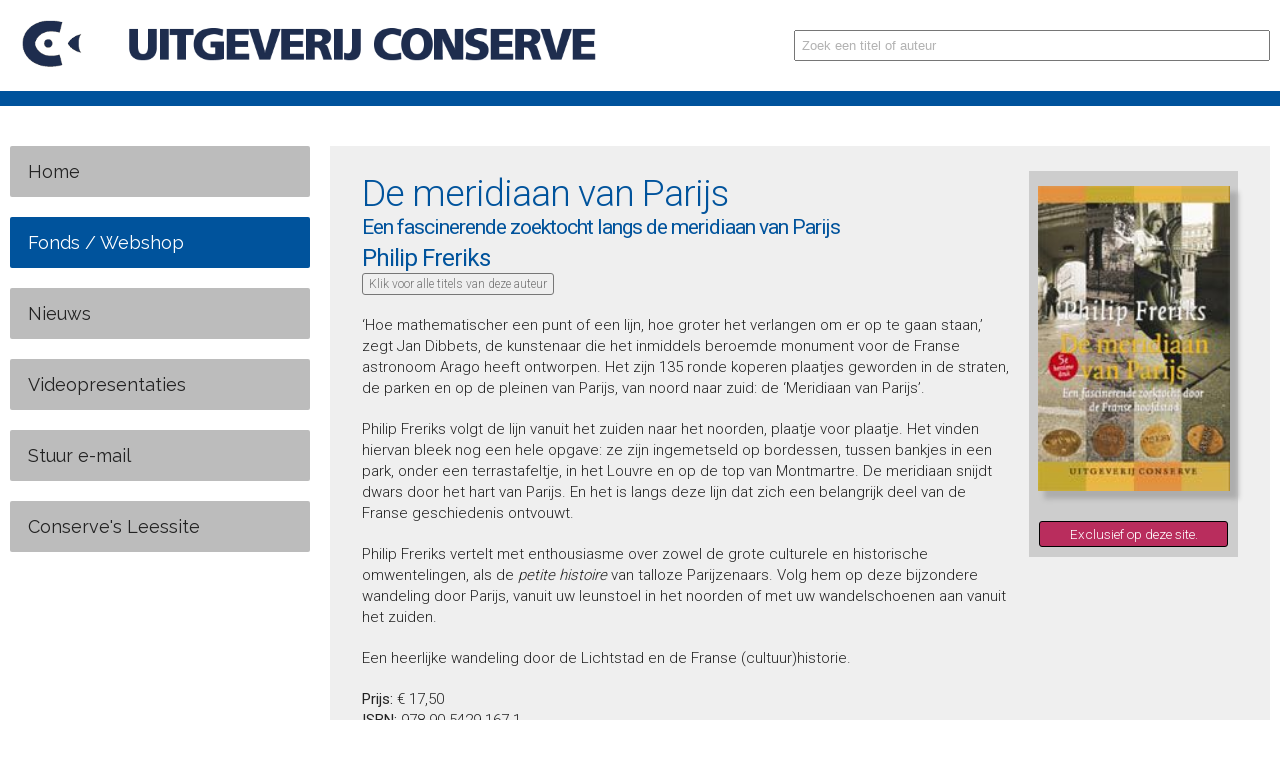

--- FILE ---
content_type: text/html; charset=UTF-8
request_url: https://www.conserve.nl/fonds/de-meridiaan-van-parijs-181/
body_size: 7724
content:

    <!DOCTYPE html>

<html xmlns="http://www.w3.org/1999/xhtml" lang="nl">

<head>
    
    <meta http-equiv="Content-Type" content="text/html; charset=utf-8"/>
<title>Uitgeverij Conserve - De meridiaan van Parijs</title>
<meta name="description" content="De meridiaan van Parijs - Een fascinerende zoektocht langs de meridiaan van Parijs"/>
<meta name="keywords" content=""/>
<meta name="language" content="nl"/>
<link rel="shortcut icon" href="https://www.conserve.nl/favicon.ico"/>
    
    <meta name="viewport" content="width=device-width, initial-scale=1, maximum-scale=1" />

    
    
    
    

    
    <link href='https://fonts.googleapis.com/css?family=Raleway:400,300,500,200' rel='stylesheet' type='text/css' />
    
    <link href='https://fonts.googleapis.com/css?family=Open+Sans:400,500,600,700' rel='stylesheet' type='text/css' />
    


    	
	
	
	



	<script>
		var URL = 'https://www.conserve.nl';
		var WB_URL = 'https://www.conserve.nl';
		var THEME_URL = 'https://www.conserve.nl/templates/DefaultTheme';
		var TEMPLATE_DIR = 'https://www.conserve.nl/templates/template_8';
		var TEMPLATE = 'template_8';
		var EDITOR = 'ckeditor';
		</script>
	<script src="https://www.conserve.nl/include/jquery/jquery-insert.js"></script>
	<script src="https://www.conserve.nl/include/jquery/jquery-include.js"></script>
	<script src="https://www.conserve.nl/include/jquery/jquery_theme.js"></script>



    <!--[if lt IE 9]>
<script src="http://html5shim.googlecode.com/svn/trunk/html5.js"></script>
<![endif]-->

    <script type="text/javascript" src="/js/jquery-1.11.2.min.js"></script>
    
    <script src="/layerslider/js/greensock.js" type="text/javascript"></script>
    <script src="/layerslider/js/layerslider.transitions.js" type="text/javascript"></script>
    <script src="/layerslider/js/layerslider.kreaturamedia.jquery.js" type="text/javascript"></script>
    <script type="text/javascript" src="/js/jquery.sticky-min.js"></script>


    <script src="/js/jquery.bxslider.js"></script>
    


    <script type="text/javascript" src="/js/jquery-ui.js"></script>
    <script type="text/javascript" src="/js/jquery.easing.1.3.js"></script>

    <script type="text/javascript" src="/js/wow.min.js"></script>
    <script type="text/javascript" src="/js/jquery.mousewheel.min.js"></script>
    <script type="text/javascript" src="/js/jquery.kinetic.min.js"></script>
    <script type="text/javascript" src="/js/jquery.fitvids.js"></script>







    
    <script type="text/javascript" src="/fancybox/source/jquery.fancybox.pack.js?v=2.1.5"></script>

    
    <script type="text/javascript" src="/fancybox/source/helpers/jquery.fancybox-buttons.min.js?v=1.0.5"></script>
    <script type="text/javascript" src="/fancybox/source/helpers/jquery.fancybox-media.min.js?v=1.0.6"></script>

    
    <script type="text/javascript" src="/fancybox/source/helpers/jquery.fancybox-thumbs.min.js?v=1.0.7"></script>

    <script type="text/javascript" src="/js/netweters.js"></script>
    <script type="text/javascript" src="/js/jquery.matchHeight.min.js"></script>

    <link rel="apple-touch-icon" sizes="57x57" href="/apple-icon-57x57.png">
    <link rel="apple-touch-icon" sizes="60x60" href="/apple-icon-60x60.png">
    <link rel="apple-touch-icon" sizes="72x72" href="/apple-icon-72x72.png">
    <link rel="apple-touch-icon" sizes="76x76" href="/apple-icon-76x76.png">
    <link rel="apple-touch-icon" sizes="114x114" href="/apple-icon-114x114.png">
    <link rel="apple-touch-icon" sizes="120x120" href="/apple-icon-120x120.png">
    <link rel="apple-touch-icon" sizes="144x144" href="/apple-icon-144x144.png">
    <link rel="apple-touch-icon" sizes="152x152" href="/apple-icon-152x152.png">
    <link rel="apple-touch-icon" sizes="180x180" href="/apple-icon-180x180.png">
    <link rel="icon" type="image/png" sizes="192x192" href="/android-icon-192x192.png">
    <link rel="icon" type="image/png" sizes="32x32" href="/favicon-32x32.png">
    <link rel="icon" type="image/png" sizes="96x96" href="/favicon-96x96.png">
    <link rel="icon" type="image/png" sizes="16x16" href="/favicon-16x16.png">
    <link rel="manifest" href="/manifest.json">
    <meta name="msapplication-TileColor" content="#ffffff">
    <meta name="msapplication-TileImage" content="/ms-icon-144x144.png">
    <meta name="theme-color" content="#ffffff">

    <script type="text/javascript" src="/js/jquery.slicknav.min.js"></script>
    

    <script type="text/javascript">
        // <![CDATA[	
        wow = new WOW({
            boxClass: 'wow', // default
            animateClass: 'animated', // default
            offset: 0, // default
            mobile: true, // default
            live: true,
        })
        wow.init();
        // ]]>

    </script>

    <script type="text/javascript">
        if ($(window).innerWidth() > 768) {
            $(document).ready(function() {
                $('.items-container').each(function() {
                    $(this).children('.item').matchHeight({
                        byRow: false
                    });
                });
                $('.items-container2').each(function() {
                    $(this).children('.item').matchHeight({
                        byRow: false
                    });
                });

            });
        }

    </script>
        <script>
        (function(i, s, o, g, r, a, m) {
            i['GoogleAnalyticsObject'] = r;
            i[r] = i[r] || function() {
                (i[r].q = i[r].q || []).push(arguments)
            }, i[r].l = 1 * new Date();
            a = s.createElement(o),
                m = s.getElementsByTagName(o)[0];
            a.async = 1;
            a.src = g;
            m.parentNode.insertBefore(a, m)
        })(window, document, 'script', 'https://www.google-analytics.com/analytics.js', 'ga');

        ga('create', 'UA-89620335-1', 'auto');
        ga('send', 'pageview');

    </script>
    


<link type="text/css" rel="stylesheet" href="/css/base.css" media="screen, print" />
<link type="text/css" rel="stylesheet" href="/css/skeletonpercentage.css" media="screen, print" />
<link type="text/css" rel="stylesheet" href="/css/netweters.css" media="screen, print" />
<link type="text/css" rel="stylesheet" href="/css/menu.css" media="screen, print" />
<link type="text/css" rel="stylesheet" href="/css/animate.css" media="screen, print" />
<link href="https://fonts.googleapis.com/css?family=Roboto:200,300,400,500,700&amp;subset=latin-ext" rel="stylesheet" />
<link type="text/css" rel="stylesheet" href="/css/font-awesome.min.css" />
<link rel="stylesheet" href="https://www.conserve.nl/modules/bakeryslider/frontend.css" media="screen" />
<link rel="stylesheet" href="https://www.conserve.nl/modules/cwsoft-anynews/frontend.css" media="screen" />
<link rel="stylesheet" href="https://www.conserve.nl/modules/socialbaker/frontend.css" media="screen" />
<link rel="stylesheet" href="https://www.conserve.nl/modules/bakery/frontend.css" media="screen" />
<link rel="stylesheet" href="/layerslider/css/layerslider.css" type="text/css">
<link href="/js/jquery.bxslider.css" rel="stylesheet" />
<link rel="stylesheet" href="/fancybox/source/jquery.fancybox.min.css?v=2.1.5" type="text/css" media="screen" />
<link rel="stylesheet" href="/fancybox/source/helpers/jquery.fancybox-buttons.min.css?v=1.0.5" type="text/css" media="screen" />
<link rel="stylesheet" href="/fancybox/source/helpers/jquery.fancybox-thumbs.min.css?v=1.0.7" type="text/css" media="screen" />
<link type="text/css" rel="stylesheet" href="/css/slicknav.css" media="screen" />
<script type="text/javascript"><!--
var URL = 'https://www.conserve.nl';
var WB_URL = 'https://www.conserve.nl';
var THEME_URL = 'https://www.conserve.nl/templates/DefaultTheme';
var TEMPLATE_DIR = 'https://www.conserve.nl/templates/template_8';
var TEMPLATE = 'template_8';
var EDITOR = 'ckeditor';
-->
</script>
<script src="https://www.conserve.nl/include/jquery/domReady.js" type="text/javascript"></script>
<script src="https://www.conserve.nl/include/jquery/LoadOnFly.js" type="text/javascript"></script>
<script src="https://www.conserve.nl/modules/socialbaker/frontend.js" type="text/javascript"></script>
<script src="https://www.conserve.nl/modules/cwsoft-anynews/frontend.js" type="text/javascript"></script>
<script src="https://www.conserve.nl/modules/bakery/frontend.js" type="text/javascript"></script>
<script src="https://www.conserve.nl/modules/output_filter/js/mdcr.js" type="text/javascript"></script>
</head>
<body>
            
            <!-- Template 4 -->

            <div class="witbg">
    <div class="container">
        <div class="row hide-on-mobile">
            <div class="ten columns bedrijfslogo">
                <a href="/" target="_top"><img src="/media/uitgeverij-conserve-logo.png" alt="Uitgeverij Conserve" /></a>
            </div>
            <div class="six columns">
                <div class="searchbox"><form action="https://www.conserve.nl/search/index.php" method="get" name="search" class="searchform" id="search" style="padding:0px; margin:0px;"><input style="color:#b3b3b3; margin-top:30px; padding:6px; float:right; width:100%;" type="text" name="string" size="25" class="textbox" value="Zoek een titel of auteur" onfocus="if(this.value=='Zoek een titel of auteur'){this.value='';this.style.color='#000';}else{this.select();}"
onblur="if(this.value==''){this.value='Zoek een titel of auteur';this.style.color='#b3b3b3';}"  />&nbsp;</form></div>
            </div>
        </div>


        <div class="row show-on-mobile">
            <div class="sixteen columns bedrijfslogo2">
                <div class="searchbox"><form action="https://www.conserve.nl/search/index.php" method="get" name="search" class="searchform" id="search" style="padding:0px; margin:0px;"><input style="color:#b3b3b3; margin-top:30px; padding:6px; float:right; width:98%; font-size:1.2em;" type="text" name="string" size="25" class="textbox" value="Zoek een titel of auteur" onfocus="if(this.value=='Zoek een titel of auteur'){this.value='';this.style.color='#000';}else{this.select();}"
onblur="if(this.value==''){this.value='Zoek een titel of auteur';this.style.color='#b3b3b3';}"  />&nbsp;</form></div>
            </div>
        </div>

    </div>
</div>
<div style="background-color:#00539c; height:15px;"></div>




                <div class="container">

                    <div class="row top20">
                        <div id="nomobile" class="hide-on-mobile four columns">
                            <div id="nav2">
                                <ul id="header_menu" class="menu"><li class="menu-sibling menu-first"><a href="https://www.conserve.nl" target="_top" title="Home">Home</a>
</li><li class="menu-expand menu-current"><a href="https://www.conserve.nl/fonds-webshop/" target="_top" title="Fonds / Webshop">Fonds / Webshop</a><ul class=""><li class="menu-child menu-first"><a href="https://www.conserve.nl/fonds-webshop/alkmaar-schoorl-en-bergen/" target="_top" title="Alkmaar, Schoorl en Bergen">Alkmaar, Schoorl en Bergen</a>
</li><li class="menu-child"><a href="https://www.conserve.nl/fonds-webshop/bali-atjeh-en-indie-en-nieuw-guinea/" target="_top" title="Bali, Atjeh en Indië (en Nieuw-Guinea)">Bali, Atjeh en Indië (en Nieuw-Guinea)</a>
</li><li class="menu-child"><a href="https://www.conserve.nl/fonds-webshop/biografieen/" target="_top" title="Biografieën">Biografieën</a>
</li><li class="menu-child"><a href="https://www.conserve.nl/fonds-webshop/correspondenten-nos/" target="_top" title="Correspondenten (NOS)">Correspondenten (NOS)</a>
</li><li class="menu-child"><a href="https://www.conserve.nl/fonds-webshop/debuten/" target="_top" title="Debuten">Debuten</a>
</li><li class="menu-child"><a href="https://www.conserve.nl/fonds-webshop/detectives/" target="_top" title="Detectives">Detectives</a>
</li><li class="menu-child"><a href="https://www.conserve.nl/fonds-webshop/diversen/" target="_top" title="Diversen">Diversen</a>
</li><li class="menu-child"><a href="https://www.conserve.nl/fonds-webshop/engelstalig/" target="_top" title="Engelstalig">Engelstalig</a>
</li><li class="menu-child"><a href="https://www.conserve.nl/fonds-webshop/filosofie/" target="_top" title="Filosofie">Filosofie</a>
</li><li class="menu-child"><a href="https://www.conserve.nl/fonds-webshop/fotoboeken/" target="_top" title="Fotoboeken">Fotoboeken</a>
</li><li class="menu-child"><a href="https://www.conserve.nl/fonds-webshop/geschiedenis/" target="_top" title="Geschiedenis">Geschiedenis</a>
</li><li class="menu-child"><a href="https://www.conserve.nl/fonds-webshop/historische-detectives/" target="_top" title="Historische detectives">Historische detectives</a>
</li><li class="menu-child"><a href="https://www.conserve.nl/fonds-webshop/historische-romans/" target="_top" title="Historische romans">Historische romans</a>
</li><li class="menu-child"><a href="https://www.conserve.nl/fonds-webshop/interviews/" target="_top" title="Interviews">Interviews</a>
</li><li class="menu-child"><a href="https://www.conserve.nl/fonds-webshop/misdaad/" target="_top" title="Misdaad">Misdaad</a>
</li><li class="menu-child"><a href="https://www.conserve.nl/fonds-webshop/muziek/" target="_top" title="Muziek">Muziek</a>
</li><li class="menu-child"><a href="https://www.conserve.nl/fonds-webshop/antillen/" target="_top" title="Nederlandse Antillen">Nederlandse Antillen</a>
</li><li class="menu-child"><a href="https://www.conserve.nl/fonds-webshop/non-fictie/" target="_top" title="Non-fictie">Non-fictie</a>
</li><li class="menu-child"><a href="https://www.conserve.nl/fonds-webshop/noorse-thrillers/" target="_top" title="Noorse thrillers">Noorse thrillers</a>
</li><li class="menu-child"><a href="https://www.conserve.nl/fonds-webshop/oorlog/" target="_top" title="Oorlog">Oorlog</a>
</li><li class="menu-child"><a href="https://www.conserve.nl/fonds-webshop/politiek/" target="_top" title="Politiek">Politiek</a>
</li><li class="menu-child"><a href="https://www.conserve.nl/fonds-webshop/reisboeken/" target="_top" title="Reisboeken">Reisboeken</a>
</li><li class="menu-child"><a href="https://www.conserve.nl/fonds-webshop/religie/" target="_top" title="Religie">Religie</a>
</li><li class="menu-child"><a href="https://www.conserve.nl/fonds-webshop/romans/" target="_top" title="Romans">Romans</a>
</li><li class="menu-child"><a href="https://www.conserve.nl/fonds-webshop/sport/" target="_top" title="Sport">Sport</a>
</li><li class="menu-child"><a href="https://www.conserve.nl/fonds-webshop/surinaamse-klassieken/" target="_top" title="Surinaamse klassieken">Surinaamse klassieken</a>
</li><li class="menu-child"><a href="https://www.conserve.nl/fonds-webshop/suriname/" target="_top" title="Suriname">Suriname</a>
</li><li class="menu-child"><a href="https://www.conserve.nl/fonds-webshop/thrillers/" target="_top" title="Thrillers">Thrillers</a>
</li><li class="menu-child"><a href="https://www.conserve.nl/fonds-webshop/tweede-wereldoorlog/" target="_top" title="Tweede Wereldoorlog">Tweede Wereldoorlog</a>
</li><li class="menu-child"><a href="https://www.conserve.nl/fonds-webshop/verhalen--en-dichtbundels/" target="_top" title="Verhalen- en dichtbundels">Verhalen- en dichtbundels</a>
</li><li class="menu-child"><a href="https://www.conserve.nl/fonds-webshop/young-adult-roman/" target="_top" title="Young Adult-roman">Young Adult-roman</a>
</li><li class="menu-child"><a href="https://www.conserve.nl/fonds-webshop/nieuwe-titels/" target="_top" title="Nieuwe titels">Nieuwe titels</a>
</li><li class="menu-child menu-last"><a href="https://www.conserve.nl/fonds-webshop/alle-titels/" target="_top" title="Alle titels">Alle titels</a>
</li></ul>
</li><li class="menu-sibling"><a href="https://www.conserve.nl/nieuws/" target="_top" title="Nieuws">Nieuws</a>
</li><li class="menu-sibling"><a href="https://www.conserve.nl/videopresentaties/" target="_top" title="Videopresentaties">Videopresentaties</a>
</li><li class="menu-sibling"><a href="https://www.conserve.nl/stuur-e-mail/" target="_top" title="Stuur e-mail">Stuur e-mail</a>
</li><li class="menu-sibling menu-last"><a href="https://www.conserve.nl/conserves-leessite/" target="_top" title="Conserve's Leessite">Conserve's Leessite</a>
</li></ul>                            </div>
                        </div>

                        <div class="twelve columns wit1">
                            <div class="mainpad">
                                
<div id="Sec64" class="section m_bakery" >

<div id='mod_bakery_wrapper_f'>


<script type="text/javascript" src="https://www.conserve.nl/modules/bakery/jquery/calc_price.js"></script>
<script type="text/javascript">
    $(document).ready(function() {

        // Get the price container (must be adapted if html template has been modified)
        container = $('.mod_bakery_item_price_f').parent().next();

        // General settings
        currency = "EUR";
        decimal_sep = ",";
        thousands_sep = ".";

        // Calculate price on document ready
        $('.mod_bakery_item_select_f :selected').calcPrice();

        // Calculate price on selcted item option
        $('.mod_bakery_item_select_f').change(function() {
            $('.mod_bakery_item_select_f :selected').calcPrice();
        });
    });

</script>
<div class="row items-container">
<div class="twelve columns boekinformatie">
<h1>De meridiaan van Parijs</h1><h6>Een fascinerende zoektocht langs de meridiaan van Parijs</h6>
<h5 style="font-weight:400; margin-bottom:1px;"><a href="/fonds-webshop/?auteur=Philip%20Freriks">Philip Freriks</a></h5>

<p style="margin-top:0px;"><a href="/fonds-webshop/?auteur=Philip%20Freriks"><span class="rub">Klik voor alle titels van deze auteur</span></a></p>

<div class="miniplaatje"></div>
<p>‘Hoe mathematischer een punt of een lijn, hoe groter het verlangen om er op te gaan staan,’ zegt Jan Dibbets, de kunstenaar die het inmiddels beroemde monument voor de Franse astronoom Arago heeft ontworpen. Het zijn 135 ronde koperen plaatjes geworden in de straten, de parken en op de pleinen van Parijs, van noord naar zuid: de ‘Meridiaan van Parijs’.</p>

<p>Philip Freriks volgt de lijn vanuit het zuiden naar het noorden, plaatje voor plaatje. Het vinden hiervan bleek nog een hele opgave: ze zijn ingemetseld op bordessen, tussen bankjes in een park, onder een terrastafeltje, in het Louvre en op de top van Montmartre. De meridiaan snijdt dwars door het hart van Parijs. En het is langs deze lijn dat zich een belangrijk deel van de Franse geschiedenis ontvouwt.</p>

<p>Philip Freriks vertelt met enthousiasme over zowel de grote culturele en historische omwentelingen, als de&nbsp;<em>petite histoire</em>&nbsp;van talloze Parijzenaars. Volg hem op deze bijzondere wandeling door Parijs, vanuit uw leunstoel in het noorden of met uw wandelschoenen aan vanuit het zuiden.</p>

<p>Een heerlijke wandeling door de Lichtstad en de Franse (cultuur)historie.</p>

<p style='margin-bottom:0px; padding-bottom:0px;'><strong>Prijs: </strong>&euro; 17,50&nbsp;&nbsp;</p>

<p><strong>ISBN:</strong> 978 90 5429 167 1<br/>
<strong>Uitvoering: </strong>202 pagina's<br/>
<strong>Rubriek(en): </strong><br/>
<a class='rub' href='/pages/rubriek.php?rubriek=NOS'>NOS&#8209;correspondenten</a> <a class='rub' href='/pages/rubriek.php?rubriek=Reisb'>Reisboeken</a>        </p>
<form action="/fonds-webshop" method="post">
<input type="text" id="item181" name="item181" class="mod_bakery_item_input_f" value="1" size="2" />
<input type="submit" name="add_to_cart" class="mod_bakery_bt_add_f" style="background-color:#00539c; color:#fff;" value="Bestel" />

<script>
if (90<1) {$('.mod_bakery_bt_add_f').last().val('Binnenkort weer leverbaar').attr("disabled", true);$('#item181').hide();};
if (1===2) {$('.mod_bakery_bt_add_f').last().val('Reserveer nu').attr("disabled", false);$('#item181').hide();};
if (1===3) {$('.mod_bakery_bt_add_f').last().val('In herdruk - reserveer nu').attr("disabled", false);$('#item181').hide();};
if (1===4) {$('.mod_bakery_bt_add_f').last().val('Uitverkocht').attr("disabled", true);$('#item181').hide();};


</script></form>

</div>
<div class="four columns boekomslag item" style="background-color:#cdcdcd;"><a class="fancybox" href="https://www.conserve.nl/media/bakery/images/item181/De_meridiaan_van_Parijs.jpg" rel="group" title=""><img src="https://www.conserve.nl/media/bakery/images/item181/De_meridiaan_van_Parijs.jpg" alt="" title="" id="" class="mod_bakery_item_img_f" /></a>
<div class="row extraimg"></div>
<p class='exclusief'>Exclusief op deze site.</p>


</div>
</div>
<div class="row">
<div class="sixteen columns" style="display:block; text-align:left;">
<a class="rub" href="javascript:history.back()">Terug</a>
</div>
</div>  
 
<div class="row" style="display:none; font-size:0.4em;"><a href="https://www.conserve.nl/fonds/gare-du-nord-180/">&laquo; Gare du Nord</a> - <a href="https://www.conserve.nl/fonds/ik-herinner-me-182/">Ik herinner me... &raquo;</a></div>

</div> <!-- End of bakery wrapper -->

</div><!-- bakery64 -->
                            </div>
                        </div>

                    </div>
                            <div class="row top20 items-container">
            <div class="wow fadeIn four columns grijs3 kleiner item box" style="padding:25px;">
                <div id="mod_oneforall_topitems_wrapper">
		<h2>Nieuws</h2><a href="https://www.conserve.nl/nieuws/herdenking-onderwaterzetting-van-de-wieringermeer-bij-het-gat-van-de-dijk-80-jaar-geleden-op-17-april-86/">
		<div class="mod_oneforall_topitems_item" style="margin:13px 5px 5px 5px;">
		Herdenking onderwaterzetting van de Wieringermeer bij het Gat van de Dijk 80 jaar geleden op 17 april
		</div>
		</a><a href="https://www.conserve.nl/nieuws/onthulling-beeld-teun-de-jager-85/">
		<div class="mod_oneforall_topitems_item" style="margin:13px 5px 5px 5px;">
		Onthulling beeld Teun de Jager
		</div>
		</a><a href="https://www.conserve.nl/nieuws/literaire-wandeling-door-groet-84/">
		<div class="mod_oneforall_topitems_item" style="margin:13px 5px 5px 5px;">
		Literaire wandeling door Groet
		</div>
		</a><a href="https://www.conserve.nl/nieuws/jantje-van-philip-freriks-opnieuw-verschenen-in-het-kader-van-80-jaar-bevrijding-83/">
		<div class="mod_oneforall_topitems_item" style="margin:13px 5px 5px 5px;">
		'Jantje' van Philip Freriks opnieuw verschenen in het kader van 80 jaar Bevrijding
		</div>
		</a><a href="https://www.conserve.nl/nieuws/column-van-kees-de-bakker-over-adriaan-van-dis-de-kolonie-mept-terug-80/">
		<div class="mod_oneforall_topitems_item" style="margin:13px 5px 5px 5px;">
		Column van Kees de Bakker over 'Adriaan van Dis - De kolonie mept terug'
		</div>
		</a></div>
            </div>

            <div class="wow fadeIn four columns grijs2 kleiner item box" style="padding:25px;">

                <h5>Uitgeverij Conserve</h5>

<p><br />
Sinds 1 januari 2019 is een gedeelte van het fonds onderdeel van Singel Uitgeverijen, Weteringschans 259, 1017 XJ Amsterdam.</p>

<p><strong>Kantooradres</strong>:<br />
Tureluur 12, 1873 JW Groet (gem. Bergen)<br />
telefoon: 072 - 509 3693<br />
<a href="javascript:mdcr('yaZrierfabpFbsavn','')">info@conserve.nl</a></p>

<p><strong>KvK:</strong> 37051556</p>

<p><strong>ABN AMRO </strong><br />
IBAN NL54 ABNA 0438 7594 94</p>

<p>
<a href="https://www.conserve.nl/algemene-voorwaarden-uitgeverij-conserve/">Algemene Voorwaarden</a></p>

            </div>

            <div class="wow fadeIn four columns grijs5 kleiner item box" style="padding:25px;">
                <h5>Distributie:</h5>

<p><br />
Regiotitels: Conserve en Goud van Oud bij Depot Compact Centraal Boekhuis en bij 
<a href="https://www.conserve.nl" target="_top">www.conserve.nl</a></p>

<p><strong>Uitgevers Conserve:</strong><br />
Ingrid en Kees de Bakker</p>
            </div>
            <div class="wow fadeIn four columns grijs2 kleiner item box" style="padding:25px;">

                                <div id="mod_oneforall_anyitems_wrapper" style=" height:35vh; overflow-y:auto; font-size:1em;"><h5 style="padding-bottom:20px;">Nieuwste recensies op de Conserve Leessite:</h5><ul>
		<li><div style="box-sizing:border-box; padding-bottom:10px; padding-left:0px;"><a href="https://www.conserve.nl/conserves-leessite/kirseberg-1--vrijstaat/">Mikkelsen, Lena Sundström en Jens - <strong>Kirseberg 1 - Vrijstaat</strong></a></div></li><li><div style="box-sizing:border-box; padding-bottom:10px; padding-left:0px;"><a href="https://www.conserve.nl/conserves-leessite/hulda-trilogie-2--het-eiland/">Jónasson, Ragnar - <strong>Hulda trilogie 2 - Het eiland</strong></a></div></li><li><div style="box-sizing:border-box; padding-bottom:10px; padding-left:0px;"><a href="https://www.conserve.nl/conserves-leessite/jij-blijft/">Emmerik, Gerard van - <strong>Jij blijft</strong></a></div></li><li><div style="box-sizing:border-box; padding-bottom:10px; padding-left:0px;"><a href="https://www.conserve.nl/conserves-leessite/de-schreeuw/">Fjell, Jørn Lier Horst en Jan-Erik - <strong>De schreeuw</strong></a></div></li><li><div style="box-sizing:border-box; padding-bottom:10px; padding-left:0px;"><a href="https://www.conserve.nl/conserves-leessite/sanna-pienni-1--de-raaf/">Bengtsdotter, Lina - <strong>Sanna Pienni 1 - De raaf</strong></a></div></li><li><div style="box-sizing:border-box; padding-bottom:10px; padding-left:0px;"><a href="https://www.conserve.nl/conserves-leessite/aan-het-einde-van-de-oorlog/">Natter, Bert - <strong>Aan het einde van de oorlog</strong></a></div></li><li><div style="box-sizing:border-box; padding-bottom:10px; padding-left:0px;"><a href="https://www.conserve.nl/conserves-leessite/james-reece-1--the-terminal-list/">Carr, Jack - <strong>James Reece 1 - The terminal list</strong></a></div></li><li><div style="box-sizing:border-box; padding-bottom:10px; padding-left:0px;"><a href="https://www.conserve.nl/conserves-leessite/wat-de-echtgenote-weet/">Kane, Darby - <strong>Wat de echtgenote weet</strong></a></div></li><li><div style="box-sizing:border-box; padding-bottom:10px; padding-left:0px;"><a href="https://www.conserve.nl/conserves-leessite/het-ierse-festivalmysterie/">Connelly, Lucy - <strong>Het Ierse festivalmysterie</strong></a></div></li></ul></div>
            </div>
        </div>
                </div>

                <div class="row">
                    <div class="top20" style="background-color:#00539c; height:15px;"></div>
                    <div class="remove-bottom grijs4" style="font-size:80%;">
                        <div class="pad15 adresbalk">
                            <p>Vermelde boekprijzen zijn inclusief BTW, exclusief verzendkosten - <strong>Bij bestellingen boven € 19,99&nbsp;is de verzending gratis, behalve voor zendingen naar het buitenland. </strong><br />
Prijswijzigingen en tikfouten voorbehouden - © 2026 - Uitgeverij Conserve - Website door 
<a href="http://www.netweters.nl" target="_blank">Netweters</a></p>
                        </div>
                    </div>
                </div>


                


        <div class="mobile" style="display:none;">
            <ul id="slickmenu"><li class="menu-sibling menu-first"><a href="https://www.conserve.nl" target="_top" title="Home">Home</a></li><li class="menu-expand menu-current"><a href="https://www.conserve.nl/fonds-webshop/" target="_top" title="Fonds / Webshop">Fonds / Webshop</a><ul id="slickmenu"><li class="menu-child menu-first"><a href="https://www.conserve.nl/fonds-webshop/alkmaar-schoorl-en-bergen/" target="_top" title="Alkmaar, Schoorl en Bergen">Alkmaar, Schoorl en Bergen</a></li><li class="menu-child"><a href="https://www.conserve.nl/fonds-webshop/bali-atjeh-en-indie-en-nieuw-guinea/" target="_top" title="Bali, Atjeh en Indië (en Nieuw-Guinea)">Bali, Atjeh en Indië (en Nieuw-Guinea)</a></li><li class="menu-child"><a href="https://www.conserve.nl/fonds-webshop/biografieen/" target="_top" title="Biografieën">Biografieën</a></li><li class="menu-child"><a href="https://www.conserve.nl/fonds-webshop/correspondenten-nos/" target="_top" title="Correspondenten (NOS)">Correspondenten (NOS)</a></li><li class="menu-child"><a href="https://www.conserve.nl/fonds-webshop/debuten/" target="_top" title="Debuten">Debuten</a></li><li class="menu-child"><a href="https://www.conserve.nl/fonds-webshop/detectives/" target="_top" title="Detectives">Detectives</a></li><li class="menu-child"><a href="https://www.conserve.nl/fonds-webshop/diversen/" target="_top" title="Diversen">Diversen</a></li><li class="menu-child"><a href="https://www.conserve.nl/fonds-webshop/engelstalig/" target="_top" title="Engelstalig">Engelstalig</a></li><li class="menu-child"><a href="https://www.conserve.nl/fonds-webshop/filosofie/" target="_top" title="Filosofie">Filosofie</a></li><li class="menu-child"><a href="https://www.conserve.nl/fonds-webshop/fotoboeken/" target="_top" title="Fotoboeken">Fotoboeken</a></li><li class="menu-child"><a href="https://www.conserve.nl/fonds-webshop/geschiedenis/" target="_top" title="Geschiedenis">Geschiedenis</a></li><li class="menu-child"><a href="https://www.conserve.nl/fonds-webshop/historische-detectives/" target="_top" title="Historische detectives">Historische detectives</a></li><li class="menu-child"><a href="https://www.conserve.nl/fonds-webshop/historische-romans/" target="_top" title="Historische romans">Historische romans</a></li><li class="menu-child"><a href="https://www.conserve.nl/fonds-webshop/interviews/" target="_top" title="Interviews">Interviews</a></li><li class="menu-child"><a href="https://www.conserve.nl/fonds-webshop/misdaad/" target="_top" title="Misdaad">Misdaad</a></li><li class="menu-child"><a href="https://www.conserve.nl/fonds-webshop/muziek/" target="_top" title="Muziek">Muziek</a></li><li class="menu-child"><a href="https://www.conserve.nl/fonds-webshop/antillen/" target="_top" title="Nederlandse Antillen">Nederlandse Antillen</a></li><li class="menu-child"><a href="https://www.conserve.nl/fonds-webshop/non-fictie/" target="_top" title="Non-fictie">Non-fictie</a></li><li class="menu-child"><a href="https://www.conserve.nl/fonds-webshop/noorse-thrillers/" target="_top" title="Noorse thrillers">Noorse thrillers</a></li><li class="menu-child"><a href="https://www.conserve.nl/fonds-webshop/oorlog/" target="_top" title="Oorlog">Oorlog</a></li><li class="menu-child"><a href="https://www.conserve.nl/fonds-webshop/politiek/" target="_top" title="Politiek">Politiek</a></li><li class="menu-child"><a href="https://www.conserve.nl/fonds-webshop/reisboeken/" target="_top" title="Reisboeken">Reisboeken</a></li><li class="menu-child"><a href="https://www.conserve.nl/fonds-webshop/religie/" target="_top" title="Religie">Religie</a></li><li class="menu-child"><a href="https://www.conserve.nl/fonds-webshop/romans/" target="_top" title="Romans">Romans</a></li><li class="menu-child"><a href="https://www.conserve.nl/fonds-webshop/sport/" target="_top" title="Sport">Sport</a></li><li class="menu-child"><a href="https://www.conserve.nl/fonds-webshop/surinaamse-klassieken/" target="_top" title="Surinaamse klassieken">Surinaamse klassieken</a></li><li class="menu-child"><a href="https://www.conserve.nl/fonds-webshop/suriname/" target="_top" title="Suriname">Suriname</a></li><li class="menu-child"><a href="https://www.conserve.nl/fonds-webshop/thrillers/" target="_top" title="Thrillers">Thrillers</a></li><li class="menu-child"><a href="https://www.conserve.nl/fonds-webshop/tweede-wereldoorlog/" target="_top" title="Tweede Wereldoorlog">Tweede Wereldoorlog</a></li><li class="menu-child"><a href="https://www.conserve.nl/fonds-webshop/verhalen--en-dichtbundels/" target="_top" title="Verhalen- en dichtbundels">Verhalen- en dichtbundels</a></li><li class="menu-child"><a href="https://www.conserve.nl/fonds-webshop/young-adult-roman/" target="_top" title="Young Adult-roman">Young Adult-roman</a></li><li class="menu-child"><a href="https://www.conserve.nl/fonds-webshop/nieuwe-titels/" target="_top" title="Nieuwe titels">Nieuwe titels</a></li><li class="menu-child menu-last"><a href="https://www.conserve.nl/fonds-webshop/alle-titels/" target="_top" title="Alle titels">Alle titels</a></li></ul></li><li class="menu-sibling"><a href="https://www.conserve.nl/nieuws/" target="_top" title="Nieuws">Nieuws</a></li><li class="menu-sibling"><a href="https://www.conserve.nl/videopresentaties/" target="_top" title="Videopresentaties">Videopresentaties</a></li><li class="menu-sibling"><a href="https://www.conserve.nl/stuur-e-mail/" target="_top" title="Stuur e-mail">Stuur e-mail</a></li><li class="menu-sibling menu-last"><a href="https://www.conserve.nl/conserves-leessite/" target="_top" title="Conserve's Leessite">Conserve's Leessite</a></li></ul>        </div>

            <script type="text/javascript">
                $(document).ready(function() {
                    $('#layerslider').layerSlider({
                        
                        autoPlayVideos: false,
                        navPrevNext: true,
                        navButtons: false,
                        navStartStop: false,
                        pauseOnHover: false,
                        showCircleTimer: true,
                        skin: 'v6',
                        skinsPath: '/layerslider/skins/'
                    });


                    $('.bxslider').bxSlider({
                        auto: true,
                        adaptiveHeight: true,
                        pause: 4000,
                        moveSlides: 1,
                        easing: 'ease-in-out',
                        speed: 1200,
                        pager: false,
                        minSlides: 1,
                        maxSlides: 5,
                        slideWidth: 375,
                        slideMargin: 1
                    });


                    $('.fancy').fancybox({
                        padding: 1
                    }); // MiniGallery fotos
                    

                    // On-the-fly check for screensize and call mobile menu. 
                    var $window = $(window);
                    var $pane = $('#pane1');
                    function checkWidth() {
                    var windowsize = $window.width();
                    if (windowsize < 768) {
                    $('#slickmenu').slicknav({
                    allowParentLinks: false,
                    brand: "<div style='float:left; width:65%; height:25px; margin-top:10px;'><a href='/' target='_self'><img src='/media/uitgeverij-conserve-logo-wit.png' style='width:100%; height:auto;' /></a></div>",
                    duration: 600
                    }); // Mobiel menu 
                    }
                    else { }
                    }
                    checkWidth();
                    $(window).resize(checkWidth);
          

                    
                    
                    $("#videocontainer").fitVids(); // Responsive video embedding
                    $(".variousvideo2").fancybox // Responsive video popup
                        ({
                            maxWidth: 1200,
                            maxHeight: 675,
                            fitToView: false,
                            width: '70%',
                            height: '70%',
                            autoSize: false,
                            closeClick: false,
                            openEffect: 'none',
                            closeEffect: 'none'
                        });

                    $(".variousvideo").fancybox({
                        padding: 1,
                        width: 1200,
                        height: 675,
                        maxWidth: 9999,
                        maxHeight: 9999,
                        scrolling: "no",
                        aspectRatio: true,
                        closeClick: !1,
                        helpers: {
                            overlay: {
                                locked: !1
                            }
                        }
                    });

                });

            </script>



            <!-- 
    

    Templates, coding, customized WB-modules & scripts © Netweters Alkmaar - www.netweters.nl - info@netweters.nl
    

-->
            </body>

            </html>


--- FILE ---
content_type: text/css
request_url: https://www.conserve.nl/css/base.css
body_size: 1153
content:
a, abbr, acronym, address, applet, article, aside, audio, b, big, blockquote, body, canvas, caption, center, cite, code, dd, del, details, dfn, div, dl, dt, em, embed, fieldset, figcaption, figure, footer, form, h1, h2, h3, h4, h5, h6, header, hgroup, html, i, iframe, img, ins, kbd, label, legend,  mark, menu, nav, object, output, p, pre, q, ruby, s, samp, section, small, span, strike, strong, sub, summary, table, tbody, td, tfoot, th, thead, time, tr, tt, u,  var, video{margin:0;padding:0;border:0;font:inherit;vertical-align:baseline;}  

article, aside, details, figcaption, figure, footer, header, hgroup, menu, nav, section{display:block;}
body{line-height:1;}
blockquote, q{quotes:none;}
blockquote:after, blockquote:before, q:after, q:before{content:'';content:none;}
table{border-collapse:collapse;border-spacing:0;}
html{overflow-y:scroll;height:100%}
body{min-height:100%}
.subheader{color:#777;}
p{margin:0 0 20px;}
p.lead{font-size:21px;line-height:27px;color:#777;}
em,i{font-style:italic;}
strong{font-weight:400;}
small{font-size:80%;line-height:102%}
blockquote, blockquote p{font-size:17px;line-height:24px;color:#777;font-style:italic;}
blockquote{margin:0 0 20px;padding:9px 20px 0 19px;border-left:1px solid #ddd;}
blockquote cite{display:block;font-size:12px;color:#555;}
blockquote cite:before{content:"\2014 \0020"}
blockquote cite a, blockquote cite a:visited{color:#555;}
hr{border:solid #ddd;border-width:1px 0 0;clear:both;margin:10px 0 30px;height:0;}
a, a:visited{color:#00539c;text-decoration:none;outline:0;transition-property:all;transition-duration:.5s;transition-timing-function:ease-in;transition-delay:0s;}
a:hover{color:#000;text-decoration:none;transition-property:all;transition-duration:0s;transition-timing-function:ease-in;transition-delay:0s;}
.hovereffect a:hover{color:#000;text-decoration:underline;}
p a, p a:visited{line-height:inherit;}
.hovereffect a:hover{padding-bottom:0;transition-property:all;transition-duration:.1s;transition-timing-function:ease-in;transition-delay:0s;}
.leesmeer a, .leesmeer a:visited{position:relative;top:-10px;color:#00539c;padding:3px 14px;border:1px solid #00539c;text-decoration:none;-webkit-border-radius:2px;border-radius:2px;}
.leesmeer a:hover{position:relative;top:-10px;color:#fff;padding:3px 14px;border:1px solid #00539c;background-color:#00539c;text-decoration:none;-webkit-border-radius:2px;border-radius:2px;}
.doneer a, .doneer a:visited{color:#fff;background-color:#00539c;padding:10px 20px;border:2px solid #00539c;font-size:140%;text-decoration:none;font-weight:700;font-family:Oswald, Arial;}
.doneer a:hover{color:#ff0;background-color:#00539c;text-decoration:none;font-weight:700;}
.linkknop{color:#00539c;padding:4px 8px;border:1px solid #00539c;font-size:12px;text-decoration:none;font-weight:400;}
.linkknop:hover{color:#fff;padding:4px 8px;border:1px solid #fff;background-color:#6dbbff;font-size:12px;text-decoration:none;font-weight:400;}
img.scale-with-grid{max-width:100%;height:auto;}
.button, button, input[type=submit], input[type=reset], input[type=button]{clear:both;background-color:transparent;border:1px solid #00539c;color:#00539c;cursor:pointer;display:inline-block;font-size:13px;font-weight:400;height:25px;line-height:15px;margin:0 5px 10px 0;padding:0 18px;text-align:center;text-decoration:none;vertical-align:top;white-space:nowrap;width:auto; -webkit-border-radius: 3px 3px 3px 3px;border-radius: 3px 3px 3px 3px;}
.button:active, .button:hover, button:active, button:hover, input[type=submit]:active, input[type=submit]:hover, input[type=reset]:active, input[type=reset]:hover, input[type=button]:active, input[type=button]:hover{background-color:#00539c;color:#fff;-webkit-border-radius: 3px 3px 3px 3px;
border-radius: 3px 3px 3px 3px;}
.button.full-width, button.full-width, input[type=submit].full-width, input[type=reset].full-width, input[type=button].full-width{width:100%;padding-left:0!important;padding-right:0!important;text-align:center;}
button::-moz-focus-inner, input::-moz-focus-inner{border:0;padding:0;}
.contentblock ul{list-style:outside;margin-left:20px;margin-bottom:20px;}
.contentblock ol{margin-left:20px;margin-bottom:20px;}
.contentblock li{margin-bottom:5px;}
.remove-bottom{margin-bottom:0!important;}
.half-bottom{margin-bottom:10px!important;}
.add-bottom{margin-bottom:20px!important;}

--- FILE ---
content_type: application/javascript
request_url: https://www.conserve.nl/modules/cwsoft-anynews/frontend.js
body_size: 253
content:
function showJqueryStatus(e){("undefined"==typeof jQuery||"undefined"==typeof WB_URL)&&(msg="Sorry, the required jQuery files for "+e+" are not loaded in your template.",msg+="\nPlease ensure the code below is included within the <head> section of your template 'index.php' file.",msg+="\nYou can use the external admin tool Addon File Editor (AFE) to modify this template file.",msg+="\n\n<?php\n    // automatically include optional WB module files (frontend.css, frontend.js)",msg+="\n    if (function_exists('register_frontend_modfiles')) {",msg+="\n        register_frontend_modfiles('css');",msg+="\n        register_frontend_modfiles('jquery');",msg+="\n        register_frontend_modfiles('js');",msg+="\n    }\n?>",alert(msg))}

--- FILE ---
content_type: application/javascript
request_url: https://www.conserve.nl/modules/bakery/jquery/calc_price.js
body_size: 934
content:

/*
  Module developed for the Open Source Content Management System WebsiteBaker (http://websitebaker.org)
  Copyright (C) 2007 - 2015, Christoph Marti

  LICENCE TERMS:
  This module is free software. You can redistribute it and/or modify it 
  under the terms of the GNU General Public License - version 2 or later, 
  as published by the Free Software Foundation: http://www.gnu.org/licenses/gpl.html.

  DISCLAIMER:
  This module is distributed in the hope that it will be useful, 
  but WITHOUT ANY WARRANTY; without even the implied warranty of 
  MERCHANTABILITY or FITNESS FOR A PARTICULAR PURPOSE. See the 
  GNU General Public License for more details.
*/


// *********************************************************************
// jQuery plug-in
// Calculate price change depending on option selection
// *********************************************************************

(function($) {
	$.fn.calcPrice = function() {

		// Get basic price and keep it stored in global var
		if (typeof basic_price === 'undefined') {
			basic_price = container.text().replace(/\D/g, '');
			basic_price = parseFloat(basic_price / 100);
		}
		var price = basic_price;

		// Loop through selected options
		$.each(this, function(key, value) {
			var sel_option = $(value);
			// Split the selected option into attribute / currency / sign / price
			arr = sel_option.text().match(/(.*)([A-Z]{3}) ([+,-]?)(.*)/);

			if (arr) {
				var sign      = arr[3];
				var opt_price = parseFloat(arr[4]);
				// Calculate new price
				if (sign == '+') {
				    price = price + opt_price;
				} else if (sign == '-') {
				    price = price - opt_price;
				} else {
					price = opt_price;
				}
			}
		});

		// Money number format
		// Adapted from: http://stackoverflow.com/questions/149055/how-can-i-format-numbers-as-money-in-javascript
		var n = price,
		c = 2,
		d = decimal_sep,
		t = thousands_sep,
		sign = (n < 0) ? '-' : '',
		i = parseInt(n = Math.abs(n).toFixed(c)) + '',
		j = ((j = i.length) > 3) ? j % 3 : 0;

		new_price = sign + (j ? i.substr(0, j) + t : '') + i.substr(j).replace(/(\d{3})(?=\d)/g, "$1" + t) + (c ? d + Math.abs(n - i).toFixed(c).slice(2) : ''); 

		// Refresh item price on page
		container.html(currency + ' ' + new_price);

	};
})(jQuery);



--- FILE ---
content_type: application/javascript
request_url: https://www.conserve.nl/include/jquery/jquery-include.js
body_size: 588
content:
(function($){$.chainclude=function(urls,finaly){var onload=function(callback,data){if(typeof urls.length!='undefined'){if(urls.length==0)return $.isFunction(finaly)?finaly(data):null;urls.shift();return $.chainclude.load(urls,onload);}for(var item in urls){urls[item](data);delete urls[item];var count=0;for(var i in urls)count++;return(count==0)?$.isFunction(finaly)?finaly(data):null:$.chainclude.load(urls,onload);}}
$.chainclude.load(urls,onload);};$.chainclude.load=function(urls,onload){if(typeof urls=='object'&&typeof urls.length=='undefined')for(var item in urls)return $.include.load(item,onload,urls[item].callback);urls=$.makeArray(urls);$.include.load(urls[0],onload,null);};$.include=function(urls,finaly){var luid=$.include.luid++;var onload=function(callback,data){if($.isFunction(callback))callback(data);if(--$.include.counter[luid]==0&&$.isFunction(finaly))finaly();}
if(typeof urls=='object'&&typeof urls.length=='undefined'){$.include.counter[luid]=0;for(var item in urls)$.include.counter[luid]++;return $.each(urls,function(url,callback){$.include.load(url,onload,callback);});}urls=$.makeArray(urls);$.include.counter[luid]=urls.length;$.each(urls,function(){$.include.load(this,onload,null);});}
$.extend($.include,{luid:0,counter:[],load:function(url,onload,callback){url=url.toString();if($.include.exist(url))return onload(callback);if(/.css$/.test(url))$.include.loadCSS(url,onload,callback);else if(/.js$/.test(url))$.include.loadJS(url,onload,callback);else
$.get(url,function(data){onload(callback,data)});},loadCSS:function(url,onload,callback){var css=document.createElement('link');css.setAttribute('type','text/css');css.setAttribute('rel','stylesheet');css.setAttribute('href',''+url);$('head').get(0).appendChild(css);$.browser.msie?$.include.IEonload(css,onload,callback):onload(callback);},loadJS:function(url,onload,callback){var js=document.createElement('script');js.setAttribute('type','text/javascript');js.setAttribute('src',''+url);$.browser.msie?$.include.IEonload(js,onload,callback):js.onload=function(){onload(callback)};$('head').get(0).appendChild(js);},IEonload:function(elm,onload,callback){elm.onreadystatechange=function(){if(this.readyState=='loaded'||this.readyState=='complete')onload(callback);}},exist:function(url){var fresh=false;$('head script').each(function(){if(/.css$/.test(url)&&this.href==url)return fresh=true;else if(/.js$/.test(url)&&this.src==url)return fresh=true;});return fresh;}});})(jQuery);

--- FILE ---
content_type: application/javascript
request_url: https://www.conserve.nl/modules/bakery/frontend.js
body_size: 728
content:
/*
  Javascript routines for WebsiteBaker module Bakery
  Copyright (C) 2007 - 2015, Christoph Marti

  This Javascript routines are free software. You can redistribute it and/or modify it 
  under the terms of the GNU General Public License - version 2 or later, 
  as published by the Free Software Foundation: http://www.gnu.org/licenses/gpl.html.

  The Javascript routines are distributed in the hope that it will be useful, 
  but WITHOUT ANY WARRANTY; without even the implied warranty of 
  MERCHANTABILITY or FITNESS FOR A PARTICULAR PURPOSE. See the 
  GNU General Public License for more details.
*/



// **********************************************************************************
//   Function to delete an item in the cart
// **********************************************************************************

function mod_bakery_delete_item_f(id) {
	if (id != '') {
		document.getElementById('id_' + id).value = 0;
		document.getElementById('update').click();
	}
}



// **********************************************************************************
//   Function to toggle between state text field and drop down menu
// **********************************************************************************

function mod_bakery_toggle_state_f(shopCountry, type, clean) {
	if (shopCountry != '') {
		var country = document.getElementsByName(type + '_country')[0].value;
		if (country == shopCountry) {
			document.getElementById(type + '_state_text').style.display = 'none';
			document.getElementById(type + '_state_select').style.display = 'table-row';
			document.getElementsByName(type + '_state')[1].value = document.getElementsByName(type + '_state')[0].value;
		} else {
			document.getElementById(type + '_state_select').style.display = 'none';
			document.getElementById(type + '_state_text').style.display = 'table-row';
			if (clean == 1) {
				document.getElementsByName(type + '_state')[1].value = '';
				document.getElementsByName(type + '_state')[1].focus();
			}
		}
	}
}



// **********************************************************************************
//   Functions to take over the state select value to the state text field
// **********************************************************************************

function mod_bakery_synchro_cust_state_f() {
	document.getElementsByName('cust_state')[1].value = document.getElementsByName('cust_state')[0].value;
}

function mod_bakery_synchro_ship_state_f() {
	document.getElementsByName('ship_state')[1].value = document.getElementsByName('ship_state')[0].value;
}



// **********************************************************************************
//   Function to check if customer has agreed to the terms & conditions of the shop
// **********************************************************************************

function checkTaC() {
	if (document.getElementById('agree').checked != true) {
		alert(document.getElementById('txt_js_agree').firstChild.nodeValue);
		document.getElementById('agree_tac').className += ' mod_bakery_err_agree_tac_f';
		document.getElementById('agree').focus();
		return false;
	} else {
		return true;
	}
}